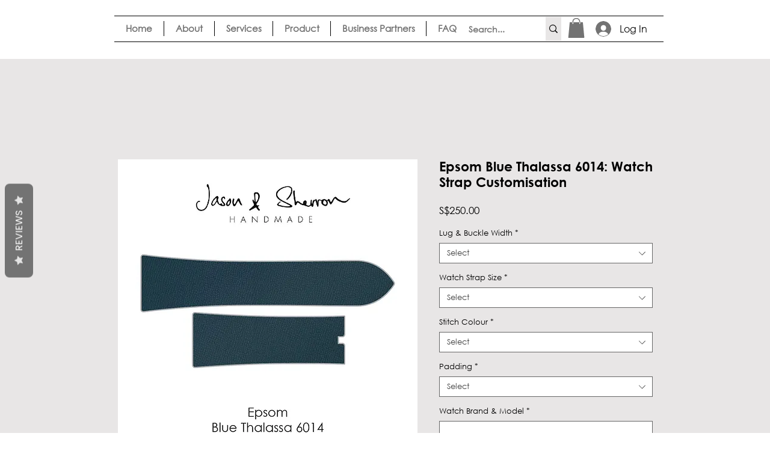

--- FILE ---
content_type: text/javascript
request_url: https://statics2.kudobuzz.com/widget-loader.0b6e008bf01ba846dff2.js
body_size: 2586
content:
"use strict";(self.webpackChunkwidget=self.webpackChunkwidget||[]).push([[876],{6672:(e,t,n)=>{n.d(t,{Z:()=>c});var r=n(4234);function i(e){let t,n;return{c(){t=(0,r.bGB)("div"),n=(0,r.fLW)(e[2]),(0,r.Ljt)(t,"class","_o4-t")},m(e,i){(0,r.$Tr)(e,t,i),(0,r.R3I)(t,n)},p(e,t){4&t&&(0,r.rTO)(n,e[2])},d(e){e&&(0,r.ogt)(t)}}}function s(e){let t,n,s,l,o,c,d,a,u,p=e[2]&&i(e);return{c(){t=(0,r.bGB)("div"),n=(0,r.bGB)("label"),s=(0,r.bGB)("input"),l=(0,r.DhX)(),o=(0,r.fLW)(e[1]),c=(0,r.DhX)(),p&&p.c(),d=(0,r.cSb)(),(0,r.Ljt)(s,"type","checkbox"),(0,r.Ljt)(s,"class","svelte-zu7hhh"),(0,r.Ljt)(n,"style",e[3]),(0,r.Ljt)(n,"class","svelte-zu7hhh"),(0,r.Ljt)(t,"class","_3Wh8j")},m(i,h){(0,r.$Tr)(i,t,h),(0,r.R3I)(t,n),(0,r.R3I)(n,s),s.checked=e[0],(0,r.R3I)(n,l),(0,r.R3I)(n,o),(0,r.$Tr)(i,c,h),p&&p.m(i,h),(0,r.$Tr)(i,d,h),a||(u=[(0,r.oLt)(s,"change",e[5]),(0,r.oLt)(s,"change",(function(){(0,r.sBU)(e[4])&&e[4].apply(this,arguments)}))],a=!0)},p(t,[l]){e=t,1&l&&(s.checked=e[0]),2&l&&(0,r.rTO)(o,e[1]),8&l&&(0,r.Ljt)(n,"style",e[3]),e[2]?p?p.p(e,l):(p=i(e),p.c(),p.m(d.parentNode,d)):p&&(p.d(1),p=null)},i:r.ZTd,o:r.ZTd,d(e){e&&(0,r.ogt)(t),e&&(0,r.ogt)(c),p&&p.d(e),e&&(0,r.ogt)(d),a=!1,(0,r.j7q)(u)}}}function l(e,t,n){let{checked:r=!1}=t,{label:i=""}=t,{error:s=!1}=t,{style:l}=t,{validation:o}=t;return e.$$set=e=>{"checked"in e&&n(0,r=e.checked),"label"in e&&n(1,i=e.label),"error"in e&&n(2,s=e.error),"style"in e&&n(3,l=e.style),"validation"in e&&n(4,o=e.validation)},[r,i,s,l,o,function(){r=this.checked,n(0,r)}]}class o extends r.f_C{constructor(e){super(),(0,r.S1n)(this,e,l,s,r.N8,{checked:0,label:1,error:2,style:3,validation:4})}}const c=o},2548:(e,t,n)=>{n.d(t,{Z:()=>d});var r=n(4234);function i(e){let t,n,i,s,o,c,d,a,u,p,h,g,m,f,v,L,_=e[1].translations.review_form.drag_and_drop_media_text+"";const j=e[6].default,$=(0,r.nuO)(j,e,e[5],null);return{c(){t=(0,r.bGB)("div"),n=(0,r.bGB)("div"),i=(0,r.bGB)("div"),s=(0,r.bGB)("input"),o=(0,r.DhX)(),c=(0,r.bi5)("svg"),d=(0,r.bi5)("path"),a=(0,r.bi5)("path"),u=(0,r.DhX)(),p=(0,r.bGB)("div"),h=(0,r.bGB)("p"),g=(0,r.fLW)(_),m=(0,r.DhX)(),$&&$.c(),(0,r.Ljt)(s,"type","file"),s.multiple=!0,(0,r.Ljt)(s,"accept",e[2]),(0,r.Ljt)(s,"class","svelte-dhnqzg"),(0,r.Ljt)(d,"d","M6.8974 9.80015L9.07414 6.89784L11.2509\n            10.1629V9.07457H14.1532V3.99553C14.1532 3.19522 13.5023 2.54437\n            12.702 2.54437H3.26952C2.4692 2.54437 1.81836 3.19522 1.81836\n            3.99553V12.7025C1.81836 13.5028 2.4692 14.1536 3.26952\n            14.1536H9.07414V11.2513H3.99509L6.17183 8.349L6.8974 9.80015Z"),(0,r.Ljt)(d,"fill","#7B7D91"),(0,r.Ljt)(a,"d","M14.1533\n            10.5257H12.7021V12.7025H10.5254V14.1536H12.7021V16.3304H14.1533V14.1536H16.33V12.7025H14.1533V10.5257Z"),(0,r.Ljt)(a,"fill","#7B7D91"),(0,r.Ljt)(c,"width","18"),(0,r.Ljt)(c,"height","18"),(0,r.Ljt)(c,"viewBox","0 0 18 18"),(0,r.Ljt)(c,"fill","none"),(0,r.Ljt)(c,"xmlns","http://www.w3.org/2000/svg"),(0,r.Ljt)(i,"class","ByZ6Z"),(0,r.Ljt)(h,"class","_1Q28x"),(0,r.Ljt)(n,"class","_2WDPw"),(0,r.Ljt)(t,"class","DPC7h")},m(_,j){(0,r.$Tr)(_,t,j),(0,r.R3I)(t,n),(0,r.R3I)(n,i),(0,r.R3I)(i,s),(0,r.R3I)(i,o),(0,r.R3I)(i,c),(0,r.R3I)(c,d),(0,r.R3I)(c,a),(0,r.R3I)(n,u),(0,r.R3I)(n,p),(0,r.R3I)(p,h),(0,r.R3I)(h,g),(0,r.R3I)(t,m),$&&$.m(t,null),f=!0,v||(L=[(0,r.oLt)(s,"change",e[7]),(0,r.oLt)(s,"drop",l)],v=!0)},p(e,t){(!f||4&t)&&(0,r.Ljt)(s,"accept",e[2]),(!f||2&t)&&_!==(_=e[1].translations.review_form.drag_and_drop_media_text+"")&&(0,r.rTO)(g,_),$&&$.p&&(!f||32&t)&&(0,r.kmG)($,j,e,e[5],f?(0,r.u2N)(j,e[5],t,null):(0,r.VOJ)(e[5]),null)},i(e){f||((0,r.Ui)($,e),f=!0)},o(e){(0,r.etI)($,e),f=!1},d(e){e&&(0,r.ogt)(t),$&&$.d(e),v=!1,(0,r.j7q)(L)}}}function s(e){let t,n,s=e[3]&&i(e);return{c(){s&&s.c(),t=(0,r.cSb)()},m(e,i){s&&s.m(e,i),(0,r.$Tr)(e,t,i),n=!0},p(e,[n]){e[3]?s?(s.p(e,n),8&n&&(0,r.Ui)(s,1)):(s=i(e),s.c(),(0,r.Ui)(s,1),s.m(t.parentNode,t)):s&&((0,r.dvw)(),(0,r.etI)(s,1,1,(()=>{s=null})),(0,r.gbL)())},i(e){n||((0,r.Ui)(s),n=!0)},o(e){(0,r.etI)(s),n=!1},d(e){s&&s.d(e),e&&(0,r.ogt)(t)}}}const l=()=>{};function o(e,t,n){let r,i,{$$slots:s={},$$scope:l}=t,{dragAndDrop:o}=t,{settings:c}=t,{type:d="review"}=t;return e.$$set=e=>{"dragAndDrop"in e&&n(0,o=e.dragAndDrop),"settings"in e&&n(1,c=e.settings),"type"in e&&n(4,d=e.type),"$$scope"in e&&n(5,l=e.$$scope)},e.$$.update=()=>{if(18&e.$$.dirty&&c){let e;n(3,i=c.widget_settings[`${d}_form`].collect_photo_reviews||c.widget_settings[`${d}_form`].collect_video_reviews),e=c.widget_settings[`${d}_form`].collect_photo_reviews?"image/*,":"",e+=c.widget_settings[`${d}_form`].collect_video_reviews?"video/*":"",n(2,r=e)}},[o,c,r,i,d,l,s,e=>o(e)]}class c extends r.f_C{constructor(e){super(),(0,r.S1n)(this,e,o,s,r.N8,{dragAndDrop:0,settings:1,type:4})}}const d=c},830:(e,t,n)=>{n.d(t,{Z:()=>o});var r=n(4234);function i(e){let t,n,i,s,l,o;return{c(){t=(0,r.bGB)("div"),n=(0,r.bGB)("div"),i=(0,r.bGB)("div"),i.innerHTML='<img src="https://statisc2test.kudobuzz.com/icons/icon-error.svg" alt="checkmark"/>',s=(0,r.DhX)(),l=(0,r.bGB)("div"),o=(0,r.fLW)(e[0]),(0,r.Ljt)(i,"class","icon-error"),(0,r.Ljt)(l,"class","_2QQMq"),(0,r.Ljt)(n,"class","_3oWjE"),(0,r.Ljt)(t,"id","error-section"),(0,r.Ljt)(t,"class","_27ZId _2SOd_")},m(e,c){(0,r.$Tr)(e,t,c),(0,r.R3I)(t,n),(0,r.R3I)(n,i),(0,r.R3I)(n,s),(0,r.R3I)(n,l),(0,r.R3I)(l,o)},p(e,[t]){1&t&&(0,r.rTO)(o,e[0])},i:r.ZTd,o:r.ZTd,d(e){e&&(0,r.ogt)(t)}}}function s(e,t,n){let{message:r="We couldn't submit your review"}=t;return e.$$set=e=>{"message"in e&&n(0,r=e.message)},[r]}class l extends r.f_C{constructor(e){super(),(0,r.S1n)(this,e,s,i,r.N8,{message:0})}}const o=l},3473:(e,t,n)=>{n.d(t,{Z:()=>c});var r=n(4234);function i(e){let t,n;return{c(){t=(0,r.bGB)("div"),n=(0,r.fLW)(e[3]),(0,r.Ljt)(t,"class","_3wT5f")},m(e,i){(0,r.$Tr)(e,t,i),(0,r.R3I)(t,n)},p(e,t){8&t&&(0,r.rTO)(n,e[3])},d(e){e&&(0,r.ogt)(t)}}}function s(e){let t,n,s,l,o,c,d,a=e[3]&&i(e);return{c(){t=(0,r.bGB)("div"),n=(0,r.bGB)("div"),s=(0,r.bGB)("input"),l=(0,r.DhX)(),a&&a.c(),o=(0,r.cSb)(),(0,r.Ljt)(s,"class","_2u-eO"),(0,r.Ljt)(s,"type","text"),(0,r.Ljt)(s,"placeholder",e[1]),s.required=e[2],(0,r.VHj)(s,"_2Q3E9",e[3]),(0,r.Ljt)(n,"class","_3_MGA"),(0,r.Ljt)(t,"class","_2XNfr")},m(i,u){(0,r.$Tr)(i,t,u),(0,r.R3I)(t,n),(0,r.R3I)(n,s),(0,r.BmG)(s,e[0]),(0,r.$Tr)(i,l,u),a&&a.m(i,u),(0,r.$Tr)(i,o,u),c||(d=[(0,r.oLt)(s,"keyup",(function(){(0,r.sBU)(e[4])&&e[4].apply(this,arguments)})),(0,r.oLt)(s,"input",e[5])],c=!0)},p(t,[n]){e=t,2&n&&(0,r.Ljt)(s,"placeholder",e[1]),4&n&&(s.required=e[2]),1&n&&s.value!==e[0]&&(0,r.BmG)(s,e[0]),8&n&&(0,r.VHj)(s,"_2Q3E9",e[3]),e[3]?a?a.p(e,n):(a=i(e),a.c(),a.m(o.parentNode,o)):a&&(a.d(1),a=null)},i:r.ZTd,o:r.ZTd,d(e){e&&(0,r.ogt)(t),e&&(0,r.ogt)(l),a&&a.d(e),e&&(0,r.ogt)(o),c=!1,(0,r.j7q)(d)}}}function l(e,t,n){let{value:r=""}=t,{placeholder:i=""}=t,{required:s=!1}=t,{error:l=!1}=t,{validation:o}=t;return e.$$set=e=>{"value"in e&&n(0,r=e.value),"placeholder"in e&&n(1,i=e.placeholder),"required"in e&&n(2,s=e.required),"error"in e&&n(3,l=e.error),"validation"in e&&n(4,o=e.validation)},[r,i,s,l,o,function(){r=this.value,n(0,r)}]}class o extends r.f_C{constructor(e){super(),(0,r.S1n)(this,e,l,s,r.N8,{value:0,placeholder:1,required:2,error:3,validation:4})}}const c=o},3922:(e,t,n)=>{n.d(t,{Z:()=>g});var r=n(4234);function i(e){let t,n,i,s,l,o,c;return{c(){t=(0,r.bGB)("div"),n=(0,r.bGB)("button"),n.textContent="×",i=(0,r.DhX)(),s=(0,r.bGB)("img"),(0,r.Ljt)(n,"class","_1llKk"),(0,r.Ljt)(s,"class","_3X49m"),(0,r.Jn4)(s.src,l=e[0])||(0,r.Ljt)(s,"src",l),(0,r.Ljt)(s,"alt","review"),(0,r.Ljt)(t,"class","_1G8Bs")},m(l,d){(0,r.$Tr)(l,t,d),(0,r.R3I)(t,n),(0,r.R3I)(t,i),(0,r.R3I)(t,s),o||(c=[(0,r.oLt)(n,"click",e[3]),(0,r.oLt)(n,"keyup",e[4])],o=!0)},p(e,[t]){1&t&&!(0,r.Jn4)(s.src,l=e[0])&&(0,r.Ljt)(s,"src",l)},i:r.ZTd,o:r.ZTd,d(e){e&&(0,r.ogt)(t),o=!1,(0,r.j7q)(c)}}}const s="Enter";function l(e,t,n){let{file:r}=t,{index:i}=t,{handleRemoveImage:l}=t;return e.$$set=e=>{"file"in e&&n(0,r=e.file),"index"in e&&n(1,i=e.index),"handleRemoveImage"in e&&n(2,l=e.handleRemoveImage)},[r,i,l,()=>l(i),e=>e.key===s?l(i):""]}class o extends r.f_C{constructor(e){super(),(0,r.S1n)(this,e,l,i,r.N8,{file:0,index:1,handleRemoveImage:2})}}const c=o;function d(e,t,n){const r=e.slice();return r[2]=t[n],r[4]=n,r}function a(e,t){let n,i,s;return i=new c({props:{file:t[2],index:t[4],handleRemoveImage:t[1]}}),{key:e,first:null,c(){n=(0,r.cSb)(),(0,r.YCL)(i.$$.fragment),this.first=n},m(e,t){(0,r.$Tr)(e,n,t),(0,r.yef)(i,e,t),s=!0},p(e,n){t=e;const r={};1&n&&(r.file=t[2]),1&n&&(r.index=t[4]),2&n&&(r.handleRemoveImage=t[1]),i.$set(r)},i(e){s||((0,r.Ui)(i.$$.fragment,e),s=!0)},o(e){(0,r.etI)(i.$$.fragment,e),s=!1},d(e){e&&(0,r.ogt)(n),(0,r.vpE)(i,e)}}}function u(e){let t,n,i=[],s=new Map,l=e[0];const o=e=>e[4];for(let t=0;t<l.length;t+=1){let n=d(e,l,t),r=o(n);s.set(r,i[t]=a(r,n))}return{c(){for(let e=0;e<i.length;e+=1)i[e].c();t=(0,r.cSb)()},m(e,s){for(let t=0;t<i.length;t+=1)i[t]&&i[t].m(e,s);(0,r.$Tr)(e,t,s),n=!0},p(e,[n]){3&n&&(l=e[0],(0,r.dvw)(),i=(0,r.GQg)(i,n,o,1,e,l,s,t.parentNode,r.cly,a,t,d),(0,r.gbL)())},i(e){if(!n){for(let e=0;e<l.length;e+=1)(0,r.Ui)(i[e]);n=!0}},o(e){for(let e=0;e<i.length;e+=1)(0,r.etI)(i[e]);n=!1},d(e){for(let t=0;t<i.length;t+=1)i[t].d(e);e&&(0,r.ogt)(t)}}}function p(e,t,n){let{mediaUrls:r}=t,{handleRemoveImage:i}=t;return e.$$set=e=>{"mediaUrls"in e&&n(0,r=e.mediaUrls),"handleRemoveImage"in e&&n(1,i=e.handleRemoveImage)},[r,i]}class h extends r.f_C{constructor(e){super(),(0,r.S1n)(this,e,p,u,r.N8,{mediaUrls:0,handleRemoveImage:1})}}const g=h}}]);
//# sourceMappingURL=widget-loader.0b6e008bf01ba846dff2.js.map